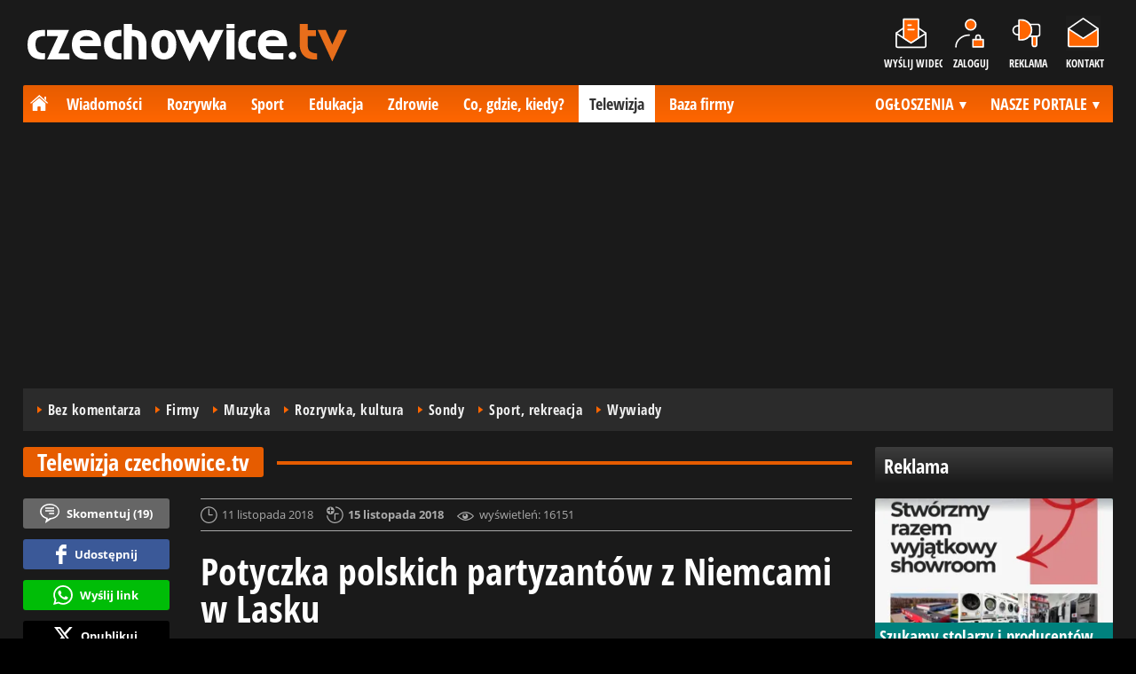

--- FILE ---
content_type: text/html; charset=UTF-8
request_url: https://www.czechowice.tv/25781-zdjecia-wideo-potyczka-polskich-partyzantow-z-niemcami-w-lasku-czechowice-dziedzice
body_size: 9949
content:
<!DOCTYPE html>
<html lang="pl-PL">

<head>
	<link rel="dns-prefetch" href="//connect.facebook.net">
	<link rel="dns-prefetch" href="//img.czecho.pl">
	<link rel="dns-prefetch" href="//galeria.czecho.pl">
	<link rel="dns-prefetch" href="//reklama.pless-intermedia.pl">
	<link rel="dns-prefetch" href="//s1.pless-intermedia.pl">
	<link rel="dns-prefetch" href="//pagead2.googlesyndication.com">
	<link rel="dns-prefetch" href="//google-analytics.com">
	<link rel="dns-prefetch" href="//komentarze.czecho.pl">
	<link rel="dns-prefetch" href="//cmp.optad360.io">
	<link rel="dns-prefetch" href="//get.optad360.io">
	<link rel="preload" href="/public/fonts/OpenSans-Bold.woff2" crossorigin="anonymous" as="font" type="font/woff2">
	<link rel="preload" href="/public/fonts/OpenSans-Regular.woff2" crossorigin="anonymous" as="font" type="font/woff2">
	<link rel="preload" href="/public/fonts/OpenSansCondensed-Bold.woff2" crossorigin="anonymous" as="font" type="font/woff2">
	<link rel="preload" as="style" href="/public/style-1.2.87.css">
	<link rel="preload" as="script" href="/public/scripts-1.0.50.js">
	<meta http-equiv="Content-Type" content="text/html; charset=utf-8" />
	<meta name="viewport" content="width=device-width,initial-scale=1">
			<!-- Google tag (gtag.js) -->
		<script async src="https://www.googletagmanager.com/gtag/js?id=G-9R5EVRKRV5"></script>
		<script>
			window.dataLayer = window.dataLayer || [];

			function gtag() {
				dataLayer.push(arguments);
			}
			gtag('js', new Date());

			gtag('config', 'G-9R5EVRKRV5');
		</script>
		<meta name="facebook-domain-verification" content="zh070xc09fbadd5sq1nheizvkn6u2m" />
		<title>czechowice.tv: [ZDJĘCIA, WIDEO] Potyczka polskich partyzantów z Niemcami w Lasku - Czechowice-Dziedzice</title>
<meta property="og:type" content="article">
<meta property="og:title" content="ZDJĘCIA, WIDEO: Potyczka polskich partyzantów z Niemcami w Lasku">
<meta name="twitter:title" content="ZDJĘCIA, WIDEO: Potyczka polskich partyzantów z Niemcami w Lasku">
<meta name="description" content="W sobotę o godzinie 13.00 w parku miejskim Lasek w Czechowicach-Dziedzicach kilkudziesięciu rekonstruktorów przedstawiło inscenizację potyczki polskich partyzantów z Niemcami z okresu II wojny światowej.">
<meta property="og:description" content="W sobotę o godzinie 13.00 w parku miejskim Lasek w Czechowicach-Dziedzicach kilkudziesięciu rekonstruktorów przedstawiło inscenizację potyczki polskich partyzantów z Niemcami z okresu II wojny światowej.">
<meta name="twitter:description" content="W sobotę o godzinie 13.00 w parku miejskim Lasek w Czechowicach-Dziedzicach kilkudziesięciu rekonstruktorów przedstawiło inscenizację potyczki polskich partyzantów z Niemcami z okresu II wojny światowej.">
<meta name="keywords" content="[ZDJĘCIA, WIDEO] Potyczka polskich partyzantów z Niemcami w Lasku, wojsko, Historia, Historia, Historia, Czechowice-Dziedzice">
<meta property="og:url" content="https://www.czechowice.tv/25781-zdjecia-wideo-potyczka-polskich-partyzantow-z-niemcami-w-lasku-czechowice-dziedzice">
<meta name="thumbnailUrl" content="https://galeria.czecho.pl/ib/7e41fcd0a0a255ca2d6feecca1d668a5/z7/2018/2018-11-11-1/slides/potyczka_polskich_partyzantow_z_niemcami_w_lasku_10_11_2018_1ae2.jpg">
<meta property="og:image" content="https://galeria.czecho.pl/2018/2018-11-11-1/slides/potyczka_polskich_partyzantow_z_niemcami_w_lasku_10_11_2018_1ae2.jpg">
<meta name="twitter:image" content="https://galeria.czecho.pl/2018/2018-11-11-1/slides/potyczka_polskich_partyzantow_z_niemcami_w_lasku_10_11_2018_1ae2.jpg">
<meta property="og:image:alt" content="Potyczka polskich partyzantów z Niemcami w Lasku - 10.11.2018">
<meta property="article:publisher" content="https://www.facebook.com/czechowice.tv/">
<meta name="pubdate" content="2018-11-11T08:30:00+01:00">
<meta property="article:published_time" content="2018-11-11T08:30:00+01:00">
<meta name="lastmod" content="2018-11-15T11:32:00+01:00">
<meta property="article:modified_time" content="2018-11-15T11:32:00+01:00">
<meta name="author" content="ab / czecho.pl">
<meta property="article:tag" content="wojsko">
<meta property="article:tag" content="Historia">
<meta property="article:tag" content="Historia">
<meta property="article:tag" content="Historia">
<meta property="article:tag" content="Czechowice-Dziedzice">
<meta property="og:site_name" content="www.czechowice.tv">
<meta name="language" content="pl_PL">
<meta property="og:locale"  content="pl_PL">
<meta property="fb:pages" content="608468309193040">
<meta property="fb:app_id" content="1399150406972124">
<link rel="canonical" href="https://www.czechowice.tv/25781-zdjecia-wideo-potyczka-polskich-partyzantow-z-niemcami-w-lasku-czechowice-dziedzice">
<meta name="twitter:card" content="summary_large_image">
<meta name="twitter:site" content="@czecho_pl">
<meta name="robots" content="index,follow,all,max-snippet:-1,max-image-preview:large">	<link rel="icon" type="image/png" href="/public/img/favicons/favicon-96x96.png" sizes="96x96" />
	<link rel="icon" type="image/svg+xml" href="/public/img/favicons/favicon.svg" />
	<link rel="shortcut icon" href="/public/img/favicons/favicon.ico" />
	<link rel="apple-touch-icon" sizes="180x180" href="/public/img/favicons/apple-touch-icon.png" />
	<meta name="apple-mobile-web-app-title" content="czecho.pl" />
	<link rel="manifest" href="/public/img/favicons/site.webmanifest" />
	<link rel="stylesheet" type="text/css" href="/public/style-1.2.87.css">	
			<link rel="stylesheet" media="print" type="text/css" href="/public/artykul_print.css">
		<script src="/public/scripts-1.0.50.js"></script>
	<link rel="alternate" type="application/rss+xml" title="Czecho.pl (RSS 2.0)" href="https://www.czecho.pl/rss.xml" />
		<script>
					const theme = 'black';
			</script>
	<script async src="https://fundingchoicesmessages.google.com/i/pub-7973022587511598?ers=1"></script><script>(function() {function signalGooglefcPresent() {if (!window.frames['googlefcPresent']) {if (document.body) {const iframe = document.createElement('iframe'); iframe.style = 'width: 0; height: 0; border: none; z-index: -1000; left: -1000px; top: -1000px;'; iframe.style.display = 'none'; iframe.name = 'googlefcPresent'; document.body.appendChild(iframe);} else {setTimeout(signalGooglefcPresent, 0);}}}signalGooglefcPresent();})();</script>
	<meta name="publication-media-verification" content="a06992df4ff640d0b006bed82adade14">
</head>
<body>
	<script>
		document.body.classList.add(theme);
	</script>
	<div class="page">
							   <header class="top" style="position:relative;">
			   	<div class="logo-nav">
			   					   			<div id="logo">
			   				<a class="d2" href="https://www.czechowice.tv" title="czechowice.tv">
			   					czechowice.tv - czechowicka telewizja internetowa
								<img src="/public/img/czechowice_tv_black.svg" width="360" height="42" alt="czechowice.tv - czechowicka telewizja internetowa"/>
			   				</a>			   				
						</div>
			   					   		<nav id="iconsMenu">
			   			<ul>
			   							   					<li class="icon1" style="width:66px;">
			   						<a href="/wyslijwideo" rel="nofollow">Wyślij wideo</a>
			   					</li>
			   							   							   					<li class="icon2">
			   						<a href="//www.czecho.pl/zaloguj" rel="nofollow">Zaloguj</a>
			   					</li>
			   							   				<li class="icon3">
			   					<a href="https://www.czecho.pl/reklama">Reklama</a>
			   				</li>
			   				<li class="icon4">
			   					<a href="https://www.czecho.pl/kontakt">Kontakt</a>
			   				</li>
			   			</ul>
			   		</nav>
			   	</div>
			   	 <div class="menu-position-holder"> <div class="menu-mobile-layer"> <div class="menu-wrapper"> <div class="menu-belka"> <nav id="mainMenu"> <a href="#" class="menu-mobile-btn">Menu</a> <ul class="menu-mobile-submenu"> <li menu-id="glowna" class="menu-item-link"><a href="https://www.czecho.pl" class="home"><span>Strona główna</span></a></li><li menu-id="wiadomosci" class="menu-item-link with-submenu"><a href="https://www.czecho.pl/wiadomosci">Wiadomości</a><div class="menu-tematy-mobile tematy-1"><ul><li id="t1"><a href="https://www.czecho.pl/wiadomosci/temat/1-biznes">Biznes</a></li><li id="t4"><a href="https://www.czecho.pl/wiadomosci/temat/4-ekologia">Ekologia</a></li><li id="t5"><a href="https://www.czecho.pl/wiadomosci/temat/5-historia">Historia</a></li><li id="t6"><a href="https://www.czecho.pl/wiadomosci/temat/6-inwestycje">Inwestycje</a></li><li id="t7"><a href="https://www.czecho.pl/wiadomosci/temat/7-komunikacja">Komunikacja</a></li><li id="t113"><a href="https://www.czecho.pl/wiadomosci/temat/113-lifestyle">Lifestyle</a></li><li id="t8"><a href="https://www.czecho.pl/wiadomosci/temat/8-ludzie">Ludzie</a></li><li id="t11"><a href="https://www.czecho.pl/wiadomosci/temat/11-na-sygnale">Na sygnale</a></li><li id="t12"><a href="https://www.czecho.pl/wiadomosci/temat/12-polityka">Polityka</a></li><li id="t13"><a href="https://www.czecho.pl/wiadomosci/temat/13-polityka-spoleczna">Polityka społeczna</a></li><li id="t60"><a href="https://www.czecho.pl/wiadomosci/temat/60-sponsorowane">Sponsorowane</a></li><li id="t17"><a href="https://www.czecho.pl/wiadomosci/temat/17-turystyka">Turystyka</a></li></ul></div></li> <li menu-id="rozrywka" class="menu-item-link with-submenu"><a href="https://www.czecho.pl/rozrywka">Rozrywka</a><div class="menu-tematy-mobile tematy-2"><ul><li id="t23"><a href="https://www.czecho.pl/rozrywka/temat/23-artysci">Artyści</a></li><li id="t75"><a href="https://www.czecho.pl/rozrywka/temat/75-dla-dzieci">Dla dzieci</a></li><li id="t109"><a href="https://www.czecho.pl/rozrywka/temat/109-dla-seniorow">Dla seniorów</a></li><li id="t18"><a href="https://www.czecho.pl/rozrywka/temat/18-imprezy">Imprezy</a></li><li id="t19"><a href="https://www.czecho.pl/rozrywka/temat/19-kabarety">Kabarety</a></li><li id="t20"><a href="https://www.czecho.pl/rozrywka/temat/20-kina">Kina</a></li><li id="t21"><a href="https://www.czecho.pl/rozrywka/temat/21-koncerty">Koncerty</a></li><li id="t64"><a href="https://www.czecho.pl/rozrywka/temat/64-konkursy">Konkursy</a></li><li id="t24"><a href="https://www.czecho.pl/rozrywka/temat/24-podroze">Podróże</a></li><li id="t25"><a href="https://www.czecho.pl/rozrywka/temat/25-restauracje">Restauracje</a></li><li id="t26"><a href="https://www.czecho.pl/rozrywka/temat/26-spektakle">Spektakle</a></li><li id="t27"><a href="https://www.czecho.pl/rozrywka/temat/27-warsztaty">Warsztaty</a></li><li id="t79"><a href="https://www.czecho.pl/rozrywka/temat/79-wyklady">Wykłady</a></li><li id="t28"><a href="https://www.czecho.pl/rozrywka/temat/28-wystawy">Wystawy</a></li><li id="t68"><a href="https://www.czecho.pl/rozrywka/temat/68-zabawy-festyny">Zabawy, festyny</a></li></ul></div></li> <li menu-id="sport" class="menu-item-link with-submenu"><a href="https://www.czecho.pl/sport">Sport</a><div class="menu-tematy-mobile tematy-3"><ul><li id="t107"><a href="https://www.czecho.pl/sport/temat/107-fitness">Fitness</a></li><li id="t66"><a href="https://www.czecho.pl/sport/temat/66-lekkoatletyka">Lekkoatletyka</a></li><li id="t115"><a href="https://www.czecho.pl/sport/temat/115-nordic-walking">Nordic walking</a></li><li id="t31"><a href="https://www.czecho.pl/sport/temat/31-pilka-nozna">Piłka nożna</a></li><li id="t33"><a href="https://www.czecho.pl/sport/temat/33-siatkowka">Siatkówka</a></li><li id="t34"><a href="https://www.czecho.pl/sport/temat/34-sporty-walki">Sporty walki</a></li><li id="t35"><a href="https://www.czecho.pl/sport/temat/35-sporty-wodne">Sporty wodne</a></li><li id="t114"><a href="https://www.czecho.pl/sport/temat/114-strzelectwo">Strzelectwo</a></li><li id="t110"><a href="https://www.czecho.pl/sport/temat/110-taniec">Taniec</a></li></ul></div></li> <li menu-id="edukacja" class="menu-item-link menu-wiecej-item with-submenu"><a href="https://www.czecho.pl/edukacja">Edukacja</a><div class="menu-tematy-mobile tematy-7"><ul><li id="t84"><a href="https://www.czecho.pl/edukacja/temat/84-zlobek">Żłobek</a></li><li id="t85"><a href="https://www.czecho.pl/edukacja/temat/85-przedszkole">Przedszkole</a></li><li id="t86"><a href="https://www.czecho.pl/edukacja/temat/86-podstawowka">Podstawówka</a></li><li id="t87"><a href="https://www.czecho.pl/edukacja/temat/87-gimnazjum">Gimnazjum</a></li><li id="t88"><a href="https://www.czecho.pl/edukacja/temat/88-srednia">Średnia</a></li><li id="t89"><a href="https://www.czecho.pl/edukacja/temat/89-studia">Studia</a></li><li id="t90"><a href="https://www.czecho.pl/edukacja/temat/90-dla-doroslych">Dla dorosłych</a></li><li id="t91"><a href="https://www.czecho.pl/edukacja/temat/91-dla-nauczycieli">Dla nauczycieli</a></li></ul></div></li> <li menu-id="zdrowie" class="menu-item-link menu-wiecej-item with-submenu"><a href="https://www.czecho.pl/zdrowie">Zdrowie</a></li> <li menu-id="cgk" class="menu-item-link menu-wiecej-item"><a href="https://www.czecho.pl/cgk">Co, gdzie, kiedy?</a></li> <li menu-id="wideo" class="menu-item-link menu-wiecej-item with-submenu"><a href="https://www.czechowice.tv/">Telewizja</a><div class="menu-tematy-mobile tematy-4"><ul><li id="t36"><a href="https://www.czechowice.tv/temat/36-bez-komentarza">Bez komentarza</a></li><li id="t112"><a href="https://www.czechowice.tv/temat/112-firmy">Firmy</a></li><li id="t46"><a href="https://www.czechowice.tv/temat/46-muzyka">Muzyka</a></li><li id="t38"><a href="https://www.czechowice.tv/temat/38-rozrywka-kultura">Rozrywka, kultura</a></li><li id="t63"><a href="https://www.czechowice.tv/temat/63-sondy">Sondy</a></li><li id="t45"><a href="https://www.czechowice.tv/temat/45-sport-rekreacja">Sport, rekreacja</a></li><li id="t49"><a href="https://www.czechowice.tv/temat/49-wywiady">Wywiady</a></li></ul></div></li> <li menu-id="firmy" class="menu-item-link menu-wiecej-item"><a href="https://www.czechowice.biz/">Baza firmy</a></li> <li menu-id="najnowsze" class="menu-item-link mobile-only"><a href="https://www.czecho.pl/najnowsze">Najnowsze</a></li> <li menu-id="goracetematy" class="menu-item-link mobile-only"><a href="https://www.czecho.pl/goracetematy">Gorące tematy</a><div class="menu-tematy-mobile menu-lata-mobile desktop-only"><ul><li id="r2025"><a href="https://www.czecho.pl/goracetematy/rok/2025">2025</a></li><li id="r2024"><a href="https://www.czecho.pl/goracetematy/rok/2024">2024</a></li><li id="r2023"><a href="https://www.czecho.pl/goracetematy/rok/2023">2023</a></li><li id="r2022"><a href="https://www.czecho.pl/goracetematy/rok/2022">2022</a></li><li id="r2021"><a href="https://www.czecho.pl/goracetematy/rok/2021">2021</a></li><li id="r2020"><a href="https://www.czecho.pl/goracetematy/rok/2020">2020</a></li><li id="r2019"><a href="https://www.czecho.pl/goracetematy/rok/2019">2019</a></li><li id="r2018"><a href="https://www.czecho.pl/goracetematy/rok/2018">2018</a></li><li id="r2017"><a href="https://www.czecho.pl/goracetematy/rok/2017">2017</a></li><li id="r2016"><a href="https://www.czecho.pl/goracetematy/rok/2016">2016</a></li><li id="r2015"><a href="https://www.czecho.pl/goracetematy/rok/2015">2015</a></li><li id="r2014"><a href="https://www.czecho.pl/goracetematy/rok/2014">2014</a></li><li id="r2013"><a href="https://www.czecho.pl/goracetematy/rok/2013">2013</a></li><li id="r2012"><a href="https://www.czecho.pl/goracetematy/rok/2012">2012</a></li><li id="r2011"><a href="https://www.czecho.pl/goracetematy/rok/2011">2011</a></li></ul></div></li> <li menu-id="najpopularniejsze" class="menu-item-link mobile-only"><a href="https://www.czecho.pl/najpopularniejsze">Najpopularniejsze</a><div class="menu-tematy-mobile menu-czas-mobile desktop-only"><ul><li id="c1"><a href="https://www.czecho.pl/najpopularniejsze/czas/1">7 dni</a></li><li id="c2"><a href="https://www.czecho.pl/najpopularniejsze/czas/2">30 dni</a></li><li id="c3"><a href="https://www.czecho.pl/najpopularniejsze/czas/3">3 miesiące</a></li><li id="c4"><a href="https://www.czecho.pl/najpopularniejsze/czas/4">6 miesięcy</a></li><li id="c5"><a href="https://www.czecho.pl/najpopularniejsze/czas/5">1 rok</a></li><li id="c6"><a href="https://www.czecho.pl/najpopularniejsze/czas/6">2 lata</a></li><li id="c7"><a href="https://www.czecho.pl/najpopularniejsze/czas/7">5 lat</a></li><li id="c8"><a href="https://www.czecho.pl/najpopularniejsze/czas/8">10 lat</a></li><li id="c9"><a href="https://www.czecho.pl/najpopularniejsze/czas/9">15 lat</a></li><li id="c14"><a href="https://www.czecho.pl/najpopularniejsze/czas/14">20 lat</a></li></ul></div></li> <li menu-id="reklama" class="menu-item-link mobile-only"><a href="https://www.czecho.pl/reklama">Reklama</a></li> <li menu-id="kontakt" class="menu-item-link mobile-only"><a href="https://www.czecho.pl/kontakt">Kontakt</a></li> </ul> <div id="menuWiecej" class="menu-item-with-submenu"> <a href="#" class="triangle down">Więcej</a> <ul> <li menu-id="edukacja"><a href="https://www.czecho.pl/edukacja">Edukacja</a></li> <li menu-id="zdrowie"><a href="https://www.czecho.pl/zdrowie">Zdrowie</a></li> <li menu-id="cgk"><a href="https://www.czecho.pl/cgk">Co, gdzie, kiedy?</a></li> <li menu-id="wideo"><a href="https://www.czechowice.tv/">Telewizja</a></li> <li menu-id="firmy"><a href="http://www.czechowice.biz/">Baza firm</a></li> </ul> </div> <div id="menuPortale" class="menu-item-with-submenu"> <a href="#" class="triangle down">NASZE PORTALE</a> <ul><li><a href="https://www.beskidy.cafe">beskidy.cafe</a></li><li><a href="https://www.bielskiedrogi.pl">bielskiedrogi.pl</a></li><li><a href="https://www.bielsko.info">bielsko.info</a></li><li><a href="https://www.brenna.info">brenna.info</a></li> <li><a href="https://www.cieszyn.news">cieszyn.news</a></li><li><a href="https://www.czecho.pl">czecho.pl</a></li> <li><a href="https://www.pless.pl">pless.pl</a></li> <li><a href="https://www.tychy.info">tychy.info</a></li> </ul> </div> <div id="menuOgloszenia" class="menu-item-with-submenu"> <a href="https:https://www.czecho.pl/ogloszenia/" class="triangle down">OGŁOSZENIA</a> <ul><li><a href="https://www.djfranek.pl/">Co,&nbsp;gdzie,&nbsp;kiedy?</a></li> <li><a href="https://wujekfranek.pl/">Drobne</a></li> <li><a href="https://turboportal.pl/">Motoryzacja</a></li> <li><a href="https://mojelokum.pl">Nieruchomości</a></li> <li><a href="https://mojapraca.pl">Praca</a></li> <li><a href="http://zloteobraczki.pl">Wesele</a></li> </ul> </div> </nav> </div> </div> </div> </div> <div class="menu-tematy-desktop"></div>			   		<script>
			   			$('#mainMenu [menu-id="wideo"] > a').addClass('active');
			   			if ($('#mainMenu [menu-id="wideo"]').has('.menu-tematy-mobile ul')) {
			   				$('.menu-tematy-desktop').html($('#mainMenu [menu-id="wideo"] .menu-tematy-mobile ul').clone());
			   			}
			   		</script>
			   				   	
			   </header><section class="sidebar">
    <header class="belka-gray" style="margin-bottom:1rem;"><a href="https://www.czecho.pl/reklama">
            <h2>Reklama</h2>
        </a></header>
    <div class="artykul-sponsorowany" style="margin-bottom:1.5rem;">
        <article class="zajawka zajawka-reklama"><figure><a href="/wiadomosci/48956-szukamy-stolarzy-i-producentow-mebli-pokaz-swoje-projekty-w-showroomie-agd-i-rtv-pszczyna" class="thumb"><img loading="lazy" src="https://galeria.czecho.pl/ib/250d9c9ad77e5c5381a3db84a794cdb2/z7/0/585/1080/1148/2026/2026-01-21/slides/smart_solution_29d5.png" alt="" width="300" height="156"></a></figure><header><h3><a href="/wiadomosci/48956-szukamy-stolarzy-i-producentow-mebli-pokaz-swoje-projekty-w-showroomie-agd-i-rtv-pszczyna">Szukamy stolarzy i producentów mebli - pokaż swoje projekty w showroomie AGD i RTV</a></h3></header></article>    </div>
    <div class="skyscraper-start">
        <div class="skyscraper-lock">
            <div class="reklama-mod">
                <div class="blok-r blok-billboard" data-ads-id="aa4bf1d5ad2d4a0c47dd89539b6a6ccc"><div class="resizable-outer resizable1300x300 reklama-display-desktop"><div class="resizable-inner"><iframe src="https://s1.pless-intermedia.pl/public/slajdy/html/4601_1748640953.html#https://www.czecho.pl/a.php?k=aa4bf1d5ad2d4a0c47dd89539b6a6ccc|1" style="width:100%;height:100%;" scrolling="no" loading="lazy"></iframe></div></div><div class="resizable-outer resizable400x400 reklama-display-mobile"><div class="resizable-inner"><iframe src="https://s1.pless-intermedia.pl/public/slajdy/html/4600_1748640774.html#https://www.czecho.pl/a.php?k=aa4bf1d5ad2d4a0c47dd89539b6a6ccc|1" style="width:100%;height:100%;" scrolling="no" loading="lazy"></iframe></div></div></div>                <div class="wrapper-row blok-r blok-link-rotacyjny" data-ads-id="2972dc331ef0a0158895ee43f736d4dd">
<a href="https://www.czecho.pl/a.php?k=2972dc331ef0a0158895ee43f736d4dd&e=52zZyd3SlKi23WiOrI5k7LPgwPhpHTOWOfUP06jFviM%3D" target="_blank">
	<figure><img width="120" height="90" src="https://s1.pless-intermedia.pl/public/banner/594/b87ede22142cac55ed71de58beb207de.gif" alt="praca,bielsko,czechowice,pszczyna,tychy" loading="lazy"/></figure>
	<header>		
	<h4>PRACA - lokalne ogłoszenia - mojapraca.pl</h4>		
	Tychy | Pszczyna | Czechowice | Bielsko | Cieszyn
	</header>
</a>	
	</div>            </div>
        </div>
    </div>
    <script>
        function s12() {
            const scrollHeight = $(window).scrollTop() + 52;
            const assideOffsetTop = $('.skyscraper-start').offset().top;
            const skyscraperHeight = $('.skyscraper-lock').height();
            const footerOffsetTop = $('.page>footer').offset().top - 15;
            if ($('.skyscraper-start').is(':visible') && $(window).height() > skyscraperHeight && footerOffsetTop - assideOffsetTop > skyscraperHeight + 40) {
                $('.skyscraper-lock').css({
                    'width': $('.skyscraper-start').width()
                });
                if (footerOffsetTop - scrollHeight < skyscraperHeight) {
                    $('.skyscraper-lock').removeClass('skyscraper-stay-on-top').css({
                        position: 'absolute',
                        top: (footerOffsetTop - assideOffsetTop - skyscraperHeight) + 'px'
                    });
                } else {
                    $('.skyscraper-lock').css({
                        position: '',
                        top: ''
                    });
                    if (scrollHeight > assideOffsetTop) {
                        $('.skyscraper-lock').addClass('skyscraper-stay-on-top');
                    } else {
                        $('.skyscraper-lock').removeClass('skyscraper-stay-on-top');
                    }
                }
            } else {
                $('.skyscraper-lock').removeClass('skyscraper-stay-on-top').css({
                    position: '',
                    top: '',
                    'width': ''
                });
            }
        }
        $(document).ready(function() {
            $(window).resize(s12);
            $(window).scroll(s12);
            s12();
                            if ($('.blok-skyscraper-pod-leadem').length) {
                    var wiezowiec_move_uder_lead_status = 1;

                    function wiezowiec_move_uder_lead() {
                        if ($(document).width() > 1010 && wiezowiec_move_uder_lead_status == 2) {
                            $('.skyscraper-lock').prepend($('.blok-skyscraper-pod-leadem .reklama-mod'));
                            $('.blok-skyscraper-pod-leadem').hide();
                            wiezowiec_move_uder_lead_status = 1;
                        } else if ($(document).width() <= 1010 && wiezowiec_move_uder_lead_status == 1) {
                            $('.blok-skyscraper-pod-leadem').html($('.skyscraper-lock .reklama-mod'));
                            $('.blok-skyscraper-pod-leadem').show();
                            wiezowiec_move_uder_lead_status = 2;
                        }
                    }
                    wiezowiec_move_uder_lead();
                    $(window).resize(function() {
                        wiezowiec_move_uder_lead(false);
                    });
                }
                    });
    </script>
</section><main>
	<header class="pasek-red">
		<h2><a href="https://www.czechowice.tv">Telewizja czechowice.tv</a></h2>
	</header>
	<section class="wrapper">
											<div class="blok-artykul blok-artykul-z-akcjami">
						<div class="artykul-akcje artykul-akcje-desktop sticky"><ul><li><a href="#komentarze" class="comment"><span>Skomentuj (</span>19<span>)</span></a></li><li><a class="facebook fb-share-button-static" href="javascript:void(0)" data-href="https://www.czecho.pl/wiadomosci/25781-zdjecia-wideo-potyczka-polskich-partyzantow-z-niemcami-w-lasku-czechowice-dziedzice" ><span>Udostępnij</span></a></li><li><a class="whatsapp" href="https://wa.me/?text=%5BZDJ%C4%98CIA%2C+WIDEO%5D+Potyczka+polskich+partyzant%C3%B3w+z+Niemcami+w+Lasku%0Ahttps%3A%2F%2Fwww.czecho.pl%2Fwiadomosci%2F25781-zdjecia-wideo-potyczka-polskich-partyzantow-z-niemcami-w-lasku-czechowice-dziedzice" target="_blank" rel="noreferrer"><span>Wyślij link</span></a></li><li><a class="x" href="https://twitter.com/intent/tweet?text=%5BZDJ%C4%98CIA%2C+WIDEO%5D+Potyczka+polskich+partyzant%C3%B3w+z+Niemcami+w+Lasku%0Ahttps%3A%2F%2Fwww.czecho.pl%2Fwiadomosci%2F25781-zdjecia-wideo-potyczka-polskich-partyzantow-z-niemcami-w-lasku-czechowice-dziedzice" target="_blank" rel="noreferrer"><span>Opublikuj</span></a></li><li><a class="print" href="javascript:window.print();" ><span>Wydrukuj</span></a></li><li id="a25781" class="vote-off"><a href="javascript:void(0);" class="vote-up">52</a><a href="javascript:void(0);" class="vote-down">10</a></li></ul></div>		<script>
		$(document).ready(function(){
			function stick_artykul_akcje(){
				let elems = document.querySelector("div.artykul-akcje.sticky ul");
				if(elems.offsetHeight<window.innerHeight){
					let elemh = document.querySelector("div.artykul-akcje.sticky");
					let recth = elemh.getBoundingClientRect();
					let rects = elems.getBoundingClientRect();
					if(recth.bottom<$(elems).height()+56) elems.className='stic-bottom';
					else if(recth.top-56<0) elems.className='stic';
					else elems.className='';
				}
			}
			$(window).resize(stick_artykul_akcje);
			$(window).scroll(stick_artykul_akcje);
			stick_artykul_akcje();
		})
	</script><article class="artykul">
		<div class="artykul-opcje"><ul><li class="ico-date-gray" title="Data dodania">11 listopada 2018</li><li class="ico-date-add-gray s" title="Data aktualizacji">15 listopada 2018</li><li class="ico-seen-gray" title="Wyświetleń"><ins class="hide-mobile-479">wyświetleń: </ins>16151</li></ul></div>	<header>
		<h1>Potyczka polskich partyzantów z Niemcami w Lasku</h1>
				<p>W sobotę o godzinie 13.00 w parku miejskim Lasek w Czechowicach-Dziedzicach kilkudziesięciu rekonstruktorów przedstawiło inscenizację potyczki polskich partyzantów z Niemcami z okresu II wojny światowej.</p>
	</header>
	<div class="artykul-akcje artykul-akcje-mobile"><ul><li><a href="#komentarze" class="comment"><span>Skomentuj (</span>19<span>)</span></a></li><li><a class="facebook fb-share-button-static" href="javascript:void(0)" data-href="https://www.czecho.pl/wiadomosci/25781-zdjecia-wideo-potyczka-polskich-partyzantow-z-niemcami-w-lasku-czechowice-dziedzice" ><span>Udostępnij</span></a></li><li><a class="whatsapp" href="https://wa.me/?text=%5BZDJ%C4%98CIA%2C+WIDEO%5D+Potyczka+polskich+partyzant%C3%B3w+z+Niemcami+w+Lasku%0Ahttps%3A%2F%2Fwww.czecho.pl%2Fwiadomosci%2F25781-zdjecia-wideo-potyczka-polskich-partyzantow-z-niemcami-w-lasku-czechowice-dziedzice" target="_blank" rel="noreferrer"><span>Wyślij link</span></a></li><li><a class="x" href="https://twitter.com/intent/tweet?text=%5BZDJ%C4%98CIA%2C+WIDEO%5D+Potyczka+polskich+partyzant%C3%B3w+z+Niemcami+w+Lasku%0Ahttps%3A%2F%2Fwww.czecho.pl%2Fwiadomosci%2F25781-zdjecia-wideo-potyczka-polskich-partyzantow-z-niemcami-w-lasku-czechowice-dziedzice" target="_blank" rel="noreferrer"><span>Opublikuj</span></a></li><li><a class="print" href="javascript:window.print();" ><span>Wydrukuj</span></a></li><li id="a25781" class="vote-off"><a href="javascript:void(0);" class="vote-up">52</a><a href="javascript:void(0);" class="vote-down">10</a></li></ul></div>	<div class="artykul-tresc">
		<figure class="videoWrapper"><iframe title="YouTube video player" src="https://www.youtube.com/embed/2q2MCVdS3sQ" frameborder="0" allow="accelerometer; autoplay; clipboard-write; encrypted-media; gyroscope; picture-in-picture; web-share" allowfullscreen loading="lazy"></iframe></figure><br /><br />
		<figure class="galeriaWrapper"><figcaption><span class="caption">Potyczka polskich partyzantów z Niemcami w Lasku - 10.11.2018</span> &middot; <em>fot. <span>czecho.pl</span></em></figcaption><div style="position:relative;"><a href="/galeria/3316/25781/" title="Potyczka polskich partyzantów z Niemcami w Lasku - 10.11.2018" autor="czecho.pl"><img loading="lazy" class="zdjecie-w-tresci" width="770" height="450" src="https://galeria.czecho.pl/ib/766c3dd9e863999b35612cc1be6bd27f/z9/2018/2018-11-11-1/slides/potyczka_polskich_partyzantow_z_niemcami_w_lasku_10_11_2018_1ae2.jpg" alt="Potyczka polskich partyzantów z Niemcami w Lasku - 10.11.2018"/><span class="ico_lupa"></span></a></div><footer><ul><li><a href="/galeria/3316/25781/?p=70993"><img width="90" height="90" src="https://galeria.czecho.pl/2018/2018-11-11-1/thumbs/potyczka_polskich_partyzantow_z_niemcami_w_lasku_10_11_2018_0335.jpg" alt="Potyczka polskich partyzantów z Niemcami w Lasku - 10.11.2018"/></a></li><li><a href="/galeria/3316/25781/?p=70994"><img width="90" height="90" src="https://galeria.czecho.pl/2018/2018-11-11-1/thumbs/potyczka_polskich_partyzantow_z_niemcami_w_lasku_10_11_2018_cf02.jpg" alt="Potyczka polskich partyzantów z Niemcami w Lasku - 10.11.2018"/></a></li><li><a href="/galeria/3316/25781/?p=70995"><img width="90" height="90" src="https://galeria.czecho.pl/2018/2018-11-11-1/thumbs/potyczka_polskich_partyzantow_z_niemcami_w_lasku_10_11_2018_2f1f.jpg" alt="Potyczka polskich partyzantów z Niemcami w Lasku - 10.11.2018"/></a></li><li><a href="/galeria/3316/25781/?p=70996"><img width="90" height="90" src="https://galeria.czecho.pl/2018/2018-11-11-1/thumbs/potyczka_polskich_partyzantow_z_niemcami_w_lasku_10_11_2018_6968.jpg" alt="Potyczka polskich partyzantów z Niemcami w Lasku - 10.11.2018"/></a></li><li><a href="/galeria/3316/25781/?p=70997"><img width="90" height="90" src="https://galeria.czecho.pl/2018/2018-11-11-1/thumbs/potyczka_polskich_partyzantow_z_niemcami_w_lasku_10_11_2018_4f1b.jpg" alt="Potyczka polskich partyzantów z Niemcami w Lasku - 10.11.2018"/></a></li><li><a href="/galeria/3316/25781/?p=70998"><img width="90" height="90" src="https://galeria.czecho.pl/2018/2018-11-11-1/thumbs/potyczka_polskich_partyzantow_z_niemcami_w_lasku_10_11_2018_fcd9.jpg" alt="Potyczka polskich partyzantów z Niemcami w Lasku - 10.11.2018"/></a></li><li class="ile_zostalo"><a href="/galeria/3316/25781/?p=lista">+13 <span> zdjęć</span></a></li></ul></footer></figure><br />
<br />
Głównym organizatorem wydarzenia była Grupa Rekonstrukcji Historycznej "Beskidy". W inscenizacji wzięło udział kilka grup rekonstrukcyjnych ze Śląska. <br />
<br />
Scenariusz rekonstrukcji z 1944 roku nawiązywał do oddziałów Armii Krajowej, które działały na Śląsku Cieszyńskim. Rekonstruktorzy odegrali scenę rozstrzelania przez Niemców polskich cywilów oraz atak polskich partyzantów na konwój z oficerem niemieckim i szturm na posterunek hitlerowców. <br /><br />Wydarzenie obserwowało kilkuset mieszkańców Czechowic-Dziedzic, którzy po zakończeniu widowiska nagrodzili rekonstruktorów  gromkimi brawami.
	</div>
	<footer><p class="autorzy">ab / czecho.pl</p></footer>	<script>
		$(function() {
			$('a[rel="lightbox"]').lightBox();
			PlusMinus.init();
		});
	</script>
</article>						<div class="blok-r-wrapper" data-label="REKLAMA"><script async src="//pagead2.googlesyndication.com/pagead/js/adsbygoogle.js"></script>
<!-- czecho / wideo -->
<ins class="adsbygoogle"
style="display:block"
data-ad-client="ca-pub-7973022587511598"
data-ad-slot="9866672344"
data-ad-format="rectangle"
data-full-width-responsive="false"></ins>
<script>
(adsbygoogle = window.adsbygoogle || []).push({});
</script></div>						
						<!-- tresc newsa -->
												<!--komentarze-->
						<section id="komentarze" class="wrapper-row">
															<header class="belka-gray" style="margin-bottom:0.5rem;">
									<div>
										<h2>Komentarze <ins id="mod_komentarze_ile"></ins></h2>
									</div>
								</header>
								<ul class="sub-menu">
									<li><a href="http://www.klub.czecho.pl/?page=user&subpage=create">Zarejestruj się</a></li>
									<li><a href="http://www.forum.czecho.pl/index.php?page=forum&subpage=regulamin">Regulamin</a></li>
									<li><a href="/polityka-prywatnosci">Polityka&nbsp;prywatności</a></li>
								</ul>
																	<div style="border:2px solid #aaa;padding:10px;font-size:0.813rem;color:#666;margin-bottom:1rem;">
										Zgodnie z Rozporządzeniem Ogólnym o Ochronie Danych Osobowych (RODO) na portalu czecho.pl zaktualizowana została <a href="/polityka-prywatnosci">Polityka Prywatności</a>. Zachęcamy do zapoznania się z dokumentem.
									</div>
																<script type="text/javascript">
									function komentarze_box_load() {
										if ($(window).scrollTop() + $(window).height() + 500 >= $('#komentarze').offset().top) {
											$(window).off('resize', komentarze_box_load);
											$(window).off('scroll', komentarze_box_load);
											$.ajax({
												url: 'https://komentarze.czecho.pl/js/mod_komentarze.js?v=3',
												dataType: "script",
												cache: true,
												success: function() {
													mod_komentarze({
														'ai': 25781,
														'theme': theme
													});
												}
											});
										}
									}
									$(window).resize(komentarze_box_load);
									$(window).scroll(komentarze_box_load);
								</script>
													</section>
						<!--komentarze end-->						
					</div>
					</section>
	<section class="wrapper fb-page-row">
		<header class="pasek-red medium">
			<h2><a href="https://www.facebook.com/czechowice.tv/">Facebook</a></h2>
		</header>
		<div style="margin-bottom:18px;text-align:center;" class="fb-page" data-href="https://www.facebook.com/czechowice.tv/" data-small-header="true" data-width="990" data-adapt-container-width="true" data-hide-cover="false" data-show-facepile="true"></div>
	</section>
</main>
		<footer>
		<section class="wrapper">
		<div class="blok-r" style="margin:0.5rem 0 1.5rem 0;text-align:center;">
			<script async src="https://pagead2.googlesyndication.com/pagead/js/adsbygoogle.js"></script>
			<!-- czecho.pl / billboard nad stopką -->
			<ins class="adsbygoogle"
				style="display:block"
				data-ad-client="ca-pub-7973022587511598"
				data-ad-slot="9500848636"
				data-ad-format="auto"
				data-full-width-responsive="true"></ins>
			<script>
				(adsbygoogle = window.adsbygoogle || []).push({});
			</script>
		</div>
	</section>
			<div class="sub-footer">
		<section class="kol1">
			<header class="pasek-white small">
				<h2>Wydawca</h2>				
			</header>
			<figure class="logo">
				<a href="http://www.pless-intermedia.pl" rel="nofollow"><img src="/public/img/pless_intermedia_white.svg" alt="Logo firmy pless-intermedia" /></a>
			</figure>
			<address>
				Serwis czechowice.tv			
			</address>
			<p> tel. 32 212 88 93</p>
		</section>				
		<section class="kol2">
			<header class="pasek-white small">
				<h2>Obserwuj nas</h2>
			</header>
			<ul class="social-media">
				<li>
					<a href="https://www.facebook.com/czechowice.tv"  rel="nofollow" target="_blank">
						<figure>
							<img src="/public/img/socialmedia/facebook.svg">
						</figure>
						<header>
							<h4>Facebook</h4>
						</header>
					</a>
				</li>
				<li>
					<a href="https://www.youtube.com/user/czechowicetv" rel="nofollow" target="_blank">
						<figure>
							<img src="/public/img/socialmedia/youtube.svg">
						</figure>
						<header>
							<h4>Youtube</h4>
						</header>
					</a>
				</li>
			</ul>
		</section>
		<section class="kol3">
			<header class="pasek-white small">
				<h2>Facebook</h2>
			</header>
			<div class="fb-page" data-href="https://www.facebook.com/czechowice.tv" data-width="500" data-small-header="false" data-adapt-container-width="true" data-hide-cover="false" data-show-facepile="true">Loading...</div>
		</section>
	</div>
	<div class="credits">
    	<span class="alignleft">© 2002-<script> document.write((new Date()).getFullYear())</script> <a href="https://www.pless-intermedia.pl" target="_blank" style="color:inherit;font-weight:700;">pless intermedia</a>. Wszelkie prawa zastrzeżone.</span>
        <span class="alignright"><a href="https://www.czecho.pl/reklama" rel="nofollow">Reklama</a><a href="https://www.czecho.pl/rss.xml" rel="nofollow">RSS</a><a href="https://www.czecho.pl/newsletter" rel="nofollow">Newsletter</a><a href="https://www.czecho.pl/polityka-prywatnosci" rel="nofollow">Polityka&nbsp;prywatności</a><a href="https://www.czecho.pl/kontakt" rel="nofollow">Kontakt</a><a href="#top">Do góry</a></span>
    </div>
</footer>	</div>
	<script>
		function menu_stay_on_top(){
	    	var scrollHeight = $(window).scrollTop();
	        var navOffsetTop=$('.menu-position-holder').offset().top;
	        if(scrollHeight>navOffsetTop){
	        	$('.menu-position-holder').css('height',$('.menu-position-holder').height());
	            $('.menu-wrapper').addClass('menu-stay-on-top');	                       	
	        }else{
	            $('.menu-wrapper').removeClass('menu-stay-on-top');
	            $('.menu-position-holder').css('height','');                        
	        }
	        //Zamknij menu przy skalowaniu
			if(window.matchMedia('(min-width: 721px)').matches){
				$('.menu-item-link.with-submenu > a').removeClass('open');
				$('div.menu-tematy-mobile').hide(); 
				if($('body').hasClass('menu-open')){
					$('body').removeClass('menu-open');
	           	 	$('.menu-mobile-submenu').removeClass('open');
				}				 
	        }	
	    }
		//Menu ogłoszenia
	    $('.menu-item-with-submenu>a').click(function(){
	    	$('.menu-item-with-submenu.open').not(this.parentElement).removeClass('open').children('a').toggleClass('up down');
	    	$(this).toggleClass('up down');
		    $(this).parent().toggleClass('open');	
		    return false;	    	
	    });
	    //Menu mobilne 
	    $('.menu-mobile-btn').click(function(){
	       	$('body').toggleClass('menu-open');
	       	$('.menu-item-with-submenu.open').removeClass('open');
	       	$('.menu-mobile-submenu').toggleClass('open');
	       	return false;
	    });
		$('.menu-item-link.with-submenu > a').click(function(e){
            if(window.matchMedia('(max-width: 720px)').matches){
                if(e.clientX>$(this).width()-50){
                    $(this).toggleClass('open');
                    $(this).parent().find('div.menu-tematy-mobile').slideToggle();
             	    return false;
                }
			}
        });
	    $(window).scroll(menu_stay_on_top);
	    $(window).resize(menu_stay_on_top);	    
	
		$(window).resize();
		$(document).ready(function(){
			$("img.lazy").lazyload().removeClass('lazy');			
		});
	</script> 
		<script>
	(new Promise((resolve, reject) => {
		const pless_ads = [[],window.pless_ads_artykul_id || 0];
		$('[data-ads-id]:visible').each(function() {
			pless_ads[0].push($(this).attr('data-ads-id'));
		});
		(pless_ads[0].length > 0 || pless_ads[1] > 0) ? resolve(pless_ads): reject('PlessAds: No data to send');
	})).then(pless_ads_data => {
		$.ajax({
			url: '//www.czecho.pl/a.php',
			data: {
				'show_stats': 1,
				'kampanie': pless_ads_data[0].join(','),
				'artykul_id': pless_ads_data[1]
			},
			type: 'POST',
			dataType: 'text',
			cache: false,
			timeout: 10000
		});
	}).catch(message => console.log(message));
</script>		<script>
		document.addEventListener('copy', (event) => {
			const pagelink = `\n\nŹródło: ${document.location.protocol}//${document.location.hostname}. Zapoznaj się z pełną treścią artykułu: ${document.location.href}`;
			event.clipboardData.setData('text', document.getSelection() + pagelink);
			event.preventDefault();
		});
	</script>
		
</body>
</html>

--- FILE ---
content_type: text/html; charset=utf-8
request_url: https://www.google.com/recaptcha/api2/aframe
body_size: 265
content:
<!DOCTYPE HTML><html><head><meta http-equiv="content-type" content="text/html; charset=UTF-8"></head><body><script nonce="4r09h3tYpCSIMSoix1PdVQ">/** Anti-fraud and anti-abuse applications only. See google.com/recaptcha */ try{var clients={'sodar':'https://pagead2.googlesyndication.com/pagead/sodar?'};window.addEventListener("message",function(a){try{if(a.source===window.parent){var b=JSON.parse(a.data);var c=clients[b['id']];if(c){var d=document.createElement('img');d.src=c+b['params']+'&rc='+(localStorage.getItem("rc::a")?sessionStorage.getItem("rc::b"):"");window.document.body.appendChild(d);sessionStorage.setItem("rc::e",parseInt(sessionStorage.getItem("rc::e")||0)+1);localStorage.setItem("rc::h",'1769189822051');}}}catch(b){}});window.parent.postMessage("_grecaptcha_ready", "*");}catch(b){}</script></body></html>

--- FILE ---
content_type: image/svg+xml
request_url: https://www.czechowice.tv/public/img/czechowice_tv_black.svg
body_size: 10370
content:
<?xml version="1.0" encoding="UTF-8" standalone="no"?>
<svg
   xmlns:dc="http://purl.org/dc/elements/1.1/"
   xmlns:cc="http://creativecommons.org/ns#"
   xmlns:rdf="http://www.w3.org/1999/02/22-rdf-syntax-ns#"
   xmlns:svg="http://www.w3.org/2000/svg"
   xmlns="http://www.w3.org/2000/svg"
   id="svg8"
   version="1.1"
   viewBox="0 0 2380.001 275.05161"
   height="275.05161mm"
   width="2380.001mm">
  <defs
     id="defs2" />
  <metadata
     id="metadata5">
    <rdf:RDF>
      <cc:Work
         rdf:about="">
        <dc:format>image/svg+xml</dc:format>
        <dc:type
           rdf:resource="http://purl.org/dc/dcmitype/StillImage" />
        <dc:title></dc:title>
      </cc:Work>
    </rdf:RDF>
  </metadata>
  <g
     transform="translate(-197.90225,845.21452)"
     id="layer1">
    <path
       d="m 2355.807,-601.88958 c -0.03,-8.76689 -0.078,-18.72111 -0.1077,-22.12047 l -0.053,-6.18067 -3.4388,0.0267 c -5.2871,0.041 -9.2627,-0.18402 -14.1069,-0.79846 -11.7674,-1.49257 -22.3551,-5.078 -31.9194,-10.80923 -5.6206,-3.36808 -9.4478,-7.21261 -12.7749,-12.83269 -4.2804,-7.23041 -6.9867,-17.08819 -7.9296,-28.88396 -0.3774,-4.72061 -0.362,-3.20367 -0.3944,-38.71383 l -0.031,-33.5915 h 31.033 31.033 v -22.225 -22.225 h -31.0305 -31.0303 v -22.48541 -22.48542 l -24.2358,0.0541 c -13.3298,0.0298 -26.1218,0.0684 -28.4268,0.0858 -2.3051,0.0174 -4.6777,0.034 -5.2724,0.037 l -1.0815,0.005 0.029,78.2955 c 0.021,57.59142 0.054,78.79925 0.1262,80.2005 0.3441,6.7174 0.9003,12.07975 1.8091,17.44133 0.1381,0.81492 0.2839,1.67544 0.3242,1.91228 0.04,0.23684 0.231,1.20839 0.4241,2.159 3.8333,18.86326 11.6381,34.73077 23.6301,48.04105 9.9932,11.09186 22.4038,19.09747 37.7541,24.35381 6.5798,2.25308 14.0908,3.99904 22.1403,5.1466 2.0571,0.29325 3.1652,0.42418 6.858,0.8103 1.757,0.1837 6.4495,0.49104 9.525,0.62383 0.8615,0.0372 7.3343,0.0746 14.3839,0.083 l 12.8176,0.0154 -0.054,-15.9398 z m 113.5975,29.77615 c 1.205,-2.54139 3.8023,-8.02098 4.2922,-9.05529 2.0304,-4.28736 4.191,-8.84648 8.5066,-17.94933 2.7815,-5.8674 5.9051,-12.4587 6.9413,-14.64734 1.0361,-2.18863 3.1128,-6.57013 4.6149,-9.73666 1.5021,-3.16654 2.8925,-6.10024 3.0897,-6.51934 0.1973,-0.4191 1.7314,-3.6576 3.4092,-7.19666 1.6778,-3.53907 5.3264,-11.23527 8.108,-17.10267 2.7817,-5.8674 6.0769,-12.82065 7.3227,-15.45167 1.2458,-2.63101 4.5409,-9.58426 7.3225,-15.45166 2.7815,-5.8674 6.5917,-13.9065 8.467,-17.86467 1.8753,-3.95817 6.8858,-14.53092 11.1345,-23.495 9.1413,-19.28641 13.0941,-27.62733 16.1701,-34.12066 1.2464,-2.63102 4.8849,-10.30817 8.0855,-17.06034 9.9796,-21.05324 11.0611,-23.34284 11.034,-23.35801 -0.024,-0.0132 -35.6074,0.0786 -53.0196,0.13676 l -6.7649,0.0226 -1.3893,2.96333 c -0.7641,1.62983 -1.9349,4.12538 -2.6017,5.54567 -0.667,1.42028 -2.0788,4.43018 -3.1375,6.68866 -1.0588,2.25849 -2.2113,4.71594 -2.5611,5.461 -2.2171,4.72164 -6.7576,14.40242 -8.3195,17.73767 -1.014,2.16535 -2.5952,5.5372 -3.5138,7.493 -0.9185,1.9558 -2.0798,4.4323 -2.5807,5.50333 -0.7619,1.62933 -1.9966,4.26075 -3.8735,8.255 -0.186,0.39582 -1.0527,2.24367 -1.9261,4.10634 -0.8733,1.86266 -2.0169,4.30106 -2.5413,5.41866 -0.5243,1.1176 -1.6587,3.53695 -2.5209,5.37633 -0.8622,1.83939 -1.7382,3.70629 -1.9467,4.14867 -0.2987,0.63371 -3.2743,6.97899 -5.7571,12.27667 -0.1855,0.39581 -0.9276,1.97696 -1.6492,3.51366 -0.7216,1.5367 -2.0262,4.318 -2.8992,6.18067 -2.4508,5.22919 -2.5621,5.461 -2.6228,5.461 -0.031,0 -0.3642,-0.67627 -0.7398,-1.50283 -0.6676,-1.46893 -1.2493,-2.74379 -7.1566,-15.6845 -3.1548,-6.91111 -6.0251,-13.20364 -8.3805,-18.37267 -1.8044,-3.95968 -4.0023,-8.77676 -4.3848,-9.60966 -0.1498,-0.32597 -1.5404,-3.37397 -3.0904,-6.77334 -1.5499,-3.39936 -4.426,-9.70491 -6.3914,-14.01233 -4.1391,-9.07146 -8.0845,-17.72085 -8.9988,-19.72733 -0.3501,-0.76835 -2.0538,-4.50215 -3.7861,-8.29734 -1.7323,-3.79518 -3.6811,-8.06588 -4.3308,-9.49043 l -1.1812,-2.59009 -10.9813,-0.0557 c -6.0397,-0.0306 -19.1537,-0.0753 -29.1423,-0.0992 -9.9885,-0.024 -18.5896,-0.0637 -19.1135,-0.0882 -0.5239,-0.0245 -0.9525,-0.0121 -0.9525,0.0277 0,0.0397 0.091,0.26038 0.2016,0.49028 0.265,0.54961 3.7174,7.86674 4.0722,8.63068 0.1513,0.32597 1.4093,2.99297 2.7955,5.92667 1.3861,2.9337 2.7968,5.92455 3.1347,6.64633 0.3379,0.72179 0.7853,1.67429 0.9944,2.11667 0.209,0.44238 1.6459,3.49038 3.1932,6.77333 1.5472,3.28295 3.4429,7.3025 4.2127,8.93234 0.7698,1.62983 1.5421,3.26813 1.7162,3.64066 0.1743,0.37254 1.1071,2.35374 2.0732,4.40267 0.966,2.04893 2.6806,5.68748 3.8102,8.08567 1.7394,3.6929 2.9031,6.16093 5.2493,11.13366 0.1978,0.4191 0.7987,1.69545 1.3354,2.83633 0.5367,1.14089 1.1743,2.49344 1.417,3.00567 0.2428,0.51223 0.8991,1.90288 1.4587,3.09033 0.5594,1.18745 1.1887,2.52095 1.3982,2.96334 0.2095,0.44238 0.5049,1.07103 0.6564,1.397 0.1515,0.32596 1.2377,2.63101 2.4137,5.12233 1.176,2.49132 2.2813,4.83447 2.4561,5.207 0.3666,0.78091 1.1288,2.39821 5.9252,12.573 1.9208,4.07458 4.2639,9.04663 5.2068,11.049 0.9429,2.00237 2.8291,6.00287 4.1916,8.89 1.3624,2.88713 2.6196,5.55413 2.7936,5.92667 0.1741,0.37253 1.2789,2.71568 2.4551,5.207 1.1762,2.49131 2.3095,4.89161 2.5183,5.334 0.2088,0.44238 0.6562,1.39488 0.9942,2.11666 0.338,0.72179 1.4246,3.02684 2.4147,5.12234 0.9901,2.0955 1.9427,4.1148 2.1169,4.48733 0.4544,0.97171 6.3339,13.44974 7.6398,16.21367 0.605,1.28058 2.3292,4.93818 3.8316,8.128 1.5024,3.18981 3.3609,7.13316 4.1298,8.763 0.769,1.62983 2.512,5.32553 3.8733,8.21266 1.3613,2.88714 2.6462,5.61129 2.8553,6.05367 0.2093,0.44238 0.5235,1.10913 0.6985,1.48167 0.7118,1.51538 1.0953,2.32956 3.409,7.239 11.5654,24.54059 11.1745,23.71474 11.2088,23.68039 0.013,-0.0133 0.4207,-0.86053 0.9055,-1.88277 z"
       style="fill:#e86e1b;fill-opacity:1;stroke:none;stroke-width:0.08466667"
       id="path864" />
    <path
       d="m 1740.4596,-829.00922 0.021,-16.02316 h -29.5912 -29.5912 v 16.04445 16.04445 l 29.5698,-0.0213 29.5698,-0.0213 z m 435.2075,242.42519 c 5.9538,-0.68438 10.9151,-2.78577 15.113,-6.40114 0.9803,-0.84425 2.7154,-2.61514 3.5314,-3.60424 3.9949,-4.84256 5.993,-10.52685 5.993,-17.04898 0,-7.44635 -2.5446,-13.7251 -7.6975,-18.9928 -4.2619,-4.35678 -9.244,-6.80022 -15.5852,-7.64363 -1.5943,-0.21204 -5.8392,-0.25842 -7.5138,-0.0821 -7.3638,0.77545 -13.4906,3.78518 -18.8231,9.24659 -4.1595,4.26007 -6.4371,8.80638 -7.2476,14.46626 -0.1785,1.24688 -0.205,4.90724 -0.044,6.13833 0.6856,5.25555 2.4272,9.37917 5.6639,13.41061 1.0781,1.34294 3.2658,3.52503 4.6111,4.59935 4.1764,3.33517 8.861,5.28076 14.21,5.90165 0.6286,0.073 1.3716,0.14751 1.651,0.16565 1.088,0.0707 5.0421,-0.0296 6.1383,-0.15557 z m -435.1866,-106.85269 v -107.315 h -29.972 -29.972 v 107.315 107.315 h 29.972 29.972 z m 282.9185,-107.28184 c -5.8157,-0.0236 -11.6714,0.20757 -17.0254,0.69091 -12.8039,1.15596 -24.6902,3.89977 -34.8717,8.04965 -16.5305,6.73759 -29.595,17.40633 -39.3351,32.12156 -9.4799,14.32205 -15.0478,31.9143 -16.7215,52.83086 -0.6145,7.67916 -0.6629,17.17098 -0.1266,24.76492 1.4514,20.55297 7.1024,38.28809 16.8884,53.00141 8.8207,13.26195 20.3497,23.49273 34.6273,30.72731 13.3592,6.76912 29.2828,10.84945 47.4137,12.15017 6.4746,0.4645 8.8572,0.5071 26.1968,0.46508 8.0288,-0.0195 25.4311,-0.0356 38.6716,-0.0356 v 0 h 24.0734 v -22.225 -22.225 h -34.7772 c -36.8439,0 -36.2265,0.006 -40.7453,-0.38449 -11.087,-0.95668 -20.2186,-3.23289 -27.8169,-6.93394 -3.8636,-1.8819 -6.8492,-3.78991 -9.8599,-6.30092 -1.336,-1.11431 -3.9162,-3.71361 -5.0394,-5.07719 -5.3635,-6.51121 -8.5929,-14.34399 -9.9018,-24.01766 -0.3304,-2.44181 -0.6362,-6.59987 -0.6371,-8.65735 v -0.52917 h 78.4014 78.4009 v -0.19018 c 8e-4,-0.10477 0.039,-1.84801 0.084,-3.87366 0.1162,-5.19525 -0.055,-12.13715 -0.4284,-17.31417 -1.9912,-27.65354 -10.1916,-49.79347 -24.4455,-65.99804 -2.5132,-2.85723 -6.5066,-6.66731 -9.6454,-9.20305 -15.2238,-12.29876 -35.191,-19.376 -60.14,-21.31706 -4.2209,-0.32837 -8.7199,-0.50096 -13.2431,-0.51935 z m -1.0827,43.85159 c 3.358,-0.004 6.7893,0.21397 10.264,0.65733 12.9584,1.65338 24.3492,6.77402 31.4399,14.13402 4.0018,4.1538 6.5265,8.90085 7.6368,14.35933 0.1148,0.56465 0.2088,1.10771 0.2088,1.20663 v 0.17984 h -48.6782 c -26.7732,0 -48.6971,-0.0303 -48.72,-0.0672 -0.133,-0.21531 0.5685,-3.32652 1.1265,-4.99557 2.9777,-8.90754 11.0944,-16.3931 22.9314,-21.14804 7.1087,-2.85565 15.2094,-4.31601 23.7908,-4.32636 z m -125.3607,159.69625 c 0.03,-6.19337 0.077,-16.21367 0.105,-22.26733 l 0.052,-11.00667 -4.296,0.0307 c -6.3396,0.0452 -10.8592,-0.18392 -15.7684,-0.79952 -13.7645,-1.72601 -24.4342,-5.93858 -32.3671,-12.77903 -5.6399,-4.86316 -9.7834,-11.01939 -12.7488,-18.94164 -2.7056,-7.22842 -4.2113,-15.21749 -4.8548,-25.76114 -0.1457,-2.3873 -0.1454,-12.01829 0,-14.30866 0.4554,-7.14954 1.16,-12.14201 2.4375,-17.272 2.5284,-10.15312 6.8734,-17.71179 13.2427,-23.03773 7.4192,-6.20378 18.1549,-10.20227 32.131,-11.96711 5.4391,-0.68683 9.7208,-0.93982 16.8699,-0.99677 l 5.5245,-0.044 v -22.21502 -22.21502 l -11.0702,0.002 c -14.2337,0.003 -18.8829,0.10563 -24.8708,0.55113 -25.8089,1.92021 -46.3376,9.10086 -61.468,21.50064 -3.638,2.98136 -7.3538,6.66619 -10.333,10.24653 -8.6278,10.36893 -14.825,23.46475 -18.3702,38.81966 -3.4676,15.01903 -4.5966,33.70407 -3.1256,51.73133 2.0587,25.22942 9.4415,45.40624 22.0421,60.24034 2.0209,2.37912 5.2097,5.6417 7.5007,7.67425 15.6686,13.901 37.3847,21.78356 65.151,23.64866 5.7909,0.38898 8.6431,0.44338 22.7753,0.43436 l 11.3877,-0.007 0.053,-11.26067 z m -999.63915,6.75216 c 0.0289,-2.50295 0.0724,-12.01843 0.0966,-21.14549 0.0242,-9.12707 0.0662,-17.10911 0.0935,-17.73786 l 0.0495,-1.14319 -4.3476,0.0312 c -6.58781,0.0473 -11.09409,-0.19543 -16.4126,-0.88411 -16.20854,-2.09881 -28.42119,-7.94638 -36.41298,-17.43502 -6.40275,-7.60196 -10.52664,-18.37277 -12.17822,-31.80716 -0.37666,-3.0639 -0.61974,-5.91939 -0.72666,-8.53622 -0.0276,-0.67521 -0.0687,-1.45626 -0.0913,-1.73566 -0.0534,-0.65914 -0.0522,-9.48277 10e-4,-10.20234 0.0225,-0.30268 0.063,-1.06468 0.0899,-1.69333 0.39525,-9.23031 2.14328,-18.36571 4.77767,-24.9686 3.24403,-8.13095 7.66382,-13.74037 14.31422,-18.16708 8.98433,-5.98023 20.96068,-9.22254 37.88834,-10.25734 1.3147,-0.0804 4.22584,-0.14684 7.6835,-0.17544 l 5.56683,-0.0461 v -22.21475 -22.21474 l -11.1125,0.002 c -17.68659,0.003 -23.02491,0.20372 -31.64417,1.18991 -23.3779,2.67484 -42.14454,10.05635 -56.11265,22.07088 -16.75151,14.40865 -26.80017,35.74097 -29.90168,63.47832 -0.81776,7.31334 -1.05271,11.85548 -1.05765,20.447 -0.004,6.43194 0.0466,8.1751 0.38022,13.16567 1.43566,21.47833 6.59502,39.28902 15.51272,53.55167 8.33681,13.3336 20.17545,23.53105 35.23804,30.35302 12.3939,5.6133 27.22831,9.0256 44.15367,10.15652 5.77334,0.38576 8.35482,0.43752 22.70116,0.45513 l 11.39816,0.014 0.0527,-4.55083 z M 635.42012,-800.72269 c -4.65132,0.006 -9.2602,0.17865 -13.59812,0.52245 -27.76226,2.20027 -49.39483,11.04164 -64.98519,26.56014 -15.451,15.37976 -24.6035,35.8974 -27.50582,61.66133 -0.66841,5.93358 -0.96596,11.58333 -0.96843,18.37304 -0.002,4.69916 0.0814,7.21828 0.37415,11.34507 1.46717,20.68198 7.08634,38.29465 16.93746,53.08719 6.10608,9.1689 13.61731,16.9771 22.38468,23.27042 15.71471,11.28014 35.62437,17.80088 59.60515,19.52128 6.47451,0.4645 8.8578,0.5071 26.19737,0.46508 8.02883,-0.0195 25.43106,-0.0356 38.67155,-0.0356 h 24.07346 v -22.225 -22.225 h -34.7767 c -36.84394,0 -36.22701,0.006 -40.74583,-0.38449 -18.29681,-1.57882 -31.78718,-6.89292 -40.6399,-16.00883 -7.99772,-8.23552 -12.09048,-19.22605 -12.58371,-33.79276 l -0.0579,-1.71464 h 78.40453 78.40501 l 0.063,-2.26499 c 0.0787,-2.82196 -0.002,-12.56273 -0.12194,-14.66834 -0.1731,-3.04644 -0.3537,-5.65269 -0.51986,-7.49308 -1.94397,-21.53078 -7.6844,-39.43138 -17.30851,-53.975 -4.47887,-6.7683 -10.24374,-13.10883 -16.52614,-18.17616 -13.63284,-10.99611 -30.87645,-17.76814 -52.22367,-20.50986 -6.93206,-0.8903 -14.80251,-1.34226 -22.5547,-1.33221 z m 0.57309,43.85622 c 2.37104,0.007 4.78235,0.12711 7.29208,0.35968 12.5695,1.16496 23.46319,5.28619 31.45337,11.89903 1.26048,1.04317 3.52417,3.35002 4.55991,4.64674 2.86687,3.58915 4.69717,7.38833 5.67357,11.77705 0.11805,0.53076 0.24085,1.16526 0.27233,1.40973 l 0.0574,0.44442 h -48.68952 c -29.20341,0 -48.70849,-0.0308 -48.7371,-0.077 -0.0672,-0.10875 0.33483,-2.24015 0.63201,-3.35174 1.00352,-3.75338 2.76051,-7.12976 5.39245,-10.36215 0.88948,-1.09241 3.31266,-3.52567 4.47,-4.48862 7.9651,-6.62729 18.77079,-10.84784 30.57229,-11.94139 2.34926,-0.21767 4.68021,-0.32303 7.05125,-0.31576 z m -308.58936,160.24608 c 0.0288,-5.89068 0.0797,-15.91098 0.11308,-22.26733 l 0.0607,-11.557 -4.30409,0.0306 c -4.56386,0.0324 -7.55719,-0.0574 -11.07742,-0.3324 -15.72124,-1.22799 -27.84805,-5.50544 -36.74165,-12.95974 -1.1823,-0.99095 -3.2917,-3.05998 -4.3551,-4.2716 -7.4029,-8.4354 -11.7742,-20.36449 -13.2143,-36.06081 -0.3757,-4.09517 -0.4592,-6.20011 -0.4639,-11.684 0,-5.37968 0.052,-6.98546 0.3821,-10.87967 1.1424,-13.47362 4.4409,-23.67598 10.0586,-31.11174 1.3524,-1.79001 3.54,-4.08271 5.3029,-5.55762 7.9917,-6.68608 19.7527,-10.8099 35.22135,-12.34985 4.73211,-0.47109 7.58163,-0.60635 13.82183,-0.65606 l 5.5245,-0.044 v -22.21502 -22.21502 l -11.07017,0.002 c -14.6104,0.003 -19.08161,0.10717 -25.37881,0.59319 -32.636,2.5188 -56.6903,13.46625 -72.2159,32.86639 -6.2317,7.78683 -11.0072,16.76817 -14.5313,27.32905 -4.3202,12.9464 -6.5034,27.79634 -6.6284,45.085 -0.2651,36.68835 8.8411,64.07815 27.3473,82.256 15.8471,15.56598 38.4151,24.29669 67.9333,26.28084 5.84372,0.39281 8.57721,0.44517 22.77531,0.43628 l 11.38767,-0.007 0.0524,-10.71033 z m 182.19262,-11.176 v -22.352 H 468.7448 c -24.43961,0 -40.85166,-0.0309 -40.85166,-0.0769 0,-0.0819 0.68493,-1.56362 8.0854,-17.4914 5.05565,-10.88111 10.97279,-23.61822 14.98576,-32.258 1.36263,-2.9337 4.34497,-9.35355 6.62742,-14.26633 2.28246,-4.91279 6.53037,-14.05679 9.43979,-20.32 2.90943,-6.26322 7.66147,-16.49307 10.56007,-22.733 2.89862,-6.23993 6.39426,-13.76468 7.76812,-16.72167 1.37384,-2.95698 3.36516,-7.24323 4.42513,-9.525 2.2091,-4.75546 5.22527,-11.24768 9.12559,-19.64266 1.49282,-3.2131 3.91993,-8.4328 5.39359,-11.59934 1.47365,-3.16653 2.69989,-5.80496 2.72498,-5.86316 0.0364,-0.0846 -16.36287,-0.10584 -81.83613,-0.10584 h -81.88172 v 22.26734 22.26733 h 40.90387 c 38.91613,0 40.90177,0.007 40.86054,0.14817 -0.0238,0.0815 -1.8997,4.01531 -4.16858,8.74183 -2.26888,4.72652 -4.32494,9.01277 -4.56901,9.525 -0.24408,0.51223 -1.99732,4.16983 -3.89609,8.128 -1.89878,3.95816 -3.67039,7.65386 -3.93691,8.21266 -0.26653,0.5588 -2.24775,4.69265 -4.40272,9.18634 -2.15497,4.49368 -4.13656,8.62753 -4.40352,9.18633 -0.26697,0.5588 -1.5812,3.302 -2.92052,6.096 -1.33932,2.794 -3.32079,6.92785 -4.40328,9.18633 -1.08249,2.25849 -3.53925,7.38294 -5.45948,11.38767 -1.92024,4.00473 -4.77814,9.96738 -6.35092,13.25033 -1.57277,3.28295 -3.99246,8.3312 -5.37709,11.21834 -1.38464,2.88713 -3.15635,6.58283 -3.93715,8.21266 -1.91357,3.99442 -3.66563,7.65019 -8.84589,18.45734 -2.41067,5.0292 -5.49703,11.4681 -6.85858,14.30866 -1.36155,2.84057 -4.46716,9.31757 -6.90135,14.39334 -2.4342,5.07576 -4.62857,9.65729 -4.87638,10.18116 l -0.45055,0.9525 h 83.13947 83.13947 z m 704.56973,-192.92733 c -4.4711,-0.0207 -8.935,0.19656 -13.1816,0.65627 -22.2514,2.40882 -40.3119,11.47726 -54.0655,27.14721 -2.9088,3.31411 -5.2526,6.41995 -8.1013,10.73422 -10.7596,16.29513 -16.9245,35.23755 -18.5575,57.02287 -0.3046,4.0631 -0.3442,5.42832 -0.3442,11.85354 0,6.43091 0.024,7.23281 0.3432,11.59928 1.6351,22.34634 8.3457,42.11453 19.8737,58.54475 3.5254,5.02463 6.8216,8.94205 10.8675,12.91395 15.1688,14.89167 34.9307,23.17189 59.5091,24.93491 4.3419,0.31147 6.4518,0.3497 9.2283,0.16693 14.9398,-0.98349 27.4761,-4.12502 38.5656,-9.66351 6.1982,-3.09558 11.0608,-6.35908 16.2988,-10.93939 1.3539,-1.18379 5.3569,-5.19662 6.5572,-6.57322 4.8628,-5.57726 8.8842,-11.64082 12.438,-18.75391 1.9435,-3.88982 3.3525,-7.16582 4.7341,-11.00656 5.2947,-14.71904 7.8901,-31.39496 7.8925,-50.71525 0,-13.21525 -1.2647,-24.82004 -3.9382,-36.09443 -3.8698,-16.31911 -10.8945,-31.03423 -20.2887,-42.50077 -2.5025,-3.05456 -6.3973,-7.07802 -9.2212,-9.52553 -11.4493,-9.92335 -25.2501,-16.05113 -41.7772,-18.54977 -5.3241,-0.80489 -11.0841,-1.22502 -16.8326,-1.25159 z m 0.3607,43.8495 c 4.0512,0.0447 8.8391,1.39867 12.4302,3.54449 9.8052,5.85902 15.911,18.49261 18.3886,38.04886 1.5645,12.34874 1.6675,29.39153 0.2547,42.0796 -1.7525,15.73829 -5.8423,26.95911 -12.2307,33.55713 -1.4022,1.44811 -2.4806,2.3554 -4.022,3.38428 -3.0125,2.01078 -6.3993,3.23377 -10.2449,3.69901 -1.1651,0.14094 -4.497,0.26747 -4.5842,0.17415 -0.03,-0.0324 -1.5544,-0.0701 -3.3868,-0.0837 -3.6216,-0.0269 -4.4344,-0.10274 -6.47,-0.60254 -9.5182,-2.33725 -16.2964,-11.17819 -20.2168,-26.36996 -2.4077,-9.33021 -3.6978,-20.61083 -4.0416,-35.34876 -0.2978,-12.76723 0.9438,-23.17906 3.9486,-33.1158 2.6677,-8.82208 5.9058,-15.11276 10.2888,-19.98792 4.9418,-5.49678 11.8137,-8.72649 19.0861,-8.97001 0.263,-0.009 0.5299,-0.0118 0.8,-0.009 z m -242.75626,171.71526 3.4925,-0.0513 v -85.02547 -85.02547 l 0.5715,-0.054 c 0.89425,-0.0845 5.56878,-0.0643 7.3025,0.0314 17.00696,0.93941 28.76886,8.01348 35.26046,21.20705 2.2949,4.66407 3.9497,10.22577 5.0762,17.06033 0.7122,4.32116 1.0978,8.09318 1.5059,14.732 0.07,1.1355 0.1044,17.47816 0.1258,59.41484 l 0.03,57.84849 h 29.674 29.6742 v -56.20364 c 0,-56.42282 -0.01,-57.98831 -0.3002,-62.58369 -1.2707,-19.95575 -6.0657,-37.29194 -14.4954,-52.40866 -7.036,-12.61727 -16.0443,-22.66114 -26.7792,-29.85765 -12.6568,-8.48487 -27.585,-13.22514 -45.29323,-14.3823 -3.19566,-0.20881 -7.27837,-0.2908 -14.58384,-0.29282 l -6.83683,-0.002 v -22.01333 -22.01333 h -30.14133 -30.14134 v 129.88744 129.88745 l 26.18317,-0.0521 c 14.40074,-0.0286 27.75483,-0.0752 29.67567,-0.1034 z m 437.70746,4.87924 c 2.7782,-5.51815 6.834,-13.5763 9.0129,-17.907 2.1789,-4.3307 6.7997,-13.5128 10.2684,-20.40467 3.4687,-6.89186 9.2689,-18.41711 12.8891,-25.61166 3.6204,-7.19455 8.0214,-15.9385 9.7802,-19.431 1.7588,-3.4925 6.2355,-12.38885 9.9482,-19.76967 3.7126,-7.38082 7.9405,-15.78187 9.3953,-18.669 1.4547,-2.88713 3.9922,-7.92586 5.6388,-11.19717 1.6466,-3.2713 3.0184,-5.94783 3.0483,-5.94783 0.03,0 1.7989,3.76238 3.9309,8.36083 2.1319,4.59846 5.7232,12.34229 7.9805,17.2085 2.2573,4.86622 4.4567,9.60967 4.8878,10.541 0.431,0.93134 2.4891,5.36999 4.5735,9.86367 2.0845,4.49368 4.275,9.21808 4.8678,10.49867 1.3742,2.96827 13.9172,30.01497 19.2199,41.44433 2.2253,4.79637 5.4146,11.67342 7.0875,15.28233 13.6925,29.54029 16.6556,35.89509 16.7099,35.83754 0.034,-0.0362 0.985,-2.00897 2.113,-4.38387 1.128,-2.3749 3.746,-7.88035 5.8178,-12.23434 5.7469,-12.07778 6.1937,-13.01692 6.6258,-13.92766 0.6567,-1.38384 4.3698,-9.19013 7.0275,-14.77433 1.363,-2.86385 3.039,-6.3881 3.7244,-7.83167 1.0845,-2.28446 8.1173,-17.06942 16.1494,-33.95133 1.3738,-2.88714 3.784,-7.95444 5.3561,-11.26067 1.5722,-3.30623 3.8009,-7.99253 4.9528,-10.414 1.1518,-2.42147 2.6376,-5.54567 3.3017,-6.94267 0.6642,-1.397 3.0838,-6.48335 5.3768,-11.303 5.1519,-10.82857 7.8355,-16.47016 9.9476,-20.91266 0.8968,-1.88595 3.117,-6.5532 4.9338,-10.37167 4.3655,-9.175 7.134,-14.99478 9.1222,-19.177 0.8966,-1.88595 2.9532,-6.2103 4.5704,-9.60966 1.617,-3.39937 4.0365,-8.48572 5.3767,-11.303 3.3846,-7.11488 7.1377,-15.00763 8.9982,-18.923 0.863,-1.8161 2.5116,-5.2832 3.6635,-7.70467 1.1519,-2.42147 2.2593,-4.75509 2.4609,-5.18583 l 0.3665,-0.78317 h -31.3288 -31.3287 l -0.9576,1.9685 c -1.1274,2.31767 -3.3866,6.94497 -7.1616,14.6685 -1.5022,3.0734 -3.1209,6.3881 -3.5974,7.366 -0.4763,0.9779 -2.1337,4.3688 -3.6831,7.53533 -1.5493,3.16654 -3.1501,6.44314 -3.5571,7.28134 -0.407,0.8382 -1.1969,2.45745 -1.7552,3.59833 -0.5583,1.14088 -1.7872,3.65548 -2.731,5.588 -0.9438,1.93252 -2.163,4.42807 -2.7092,5.54567 -0.5463,1.1176 -1.7654,3.61315 -2.7091,5.54566 -0.9437,1.93252 -2.1439,4.38997 -2.6672,5.461 -2.8455,5.8245 -4.7895,9.80284 -7.2813,14.90133 -1.5249,3.11997 -3.5539,7.27287 -4.5089,9.22867 -0.9552,1.9558 -2.1744,4.45135 -2.7094,5.54567 -0.5351,1.09431 -1.3313,2.72946 -1.7696,3.63365 -0.4665,0.96257 -0.8275,1.6118 -0.871,1.56633 -0.041,-0.0427 -2.4644,-4.8973 -5.3858,-10.78798 -2.9212,-5.89069 -6.8056,-13.72024 -8.6321,-17.399 -1.8264,-3.67877 -5.8169,-11.71787 -8.8679,-17.86467 -13.6278,-27.45641 -24.5057,-49.3595 -25.4711,-51.287 l -1.0495,-2.09568 -20.2674,0.0214 -20.2674,0.0213 -2.6014,5.29167 c -3.0234,6.14973 -8.2986,16.87338 -13.9734,28.40567 -2.1998,4.4704 -5.7713,11.72845 -7.9367,16.129 -2.1653,4.40055 -5.0994,10.3632 -6.5201,13.25033 -4.1478,8.42898 -5.2789,10.72839 -7.7466,15.748 -1.2819,2.60773 -3.2226,6.55108 -4.3127,8.763 -1.09,2.21191 -2.95,5.99301 -4.1334,8.40243 -1.1832,2.40942 -2.1767,4.35252 -2.2078,4.318 -0.031,-0.0345 -0.3612,-0.71047 -0.7336,-1.5021 -0.3724,-0.79163 -2.096,-4.43018 -3.8303,-8.08567 -3.6805,-7.758 -7.0327,-14.82593 -9.7378,-20.53166 -1.0597,-2.2352 -3.517,-7.4168 -5.4607,-11.51467 -1.9437,-4.09786 -5.2773,-11.12731 -7.4081,-15.621 -2.1308,-4.49368 -5.0942,-10.74208 -6.5853,-13.88533 -10.5356,-22.20795 -13.0435,-27.49666 -13.4202,-28.29985 l -0.4267,-0.91017 h -30.4242 c -16.7331,0 -30.424,0.0204 -30.424,0.0453 0,0.0485 0.4051,0.94315 7.4931,16.54934 6.4529,14.20771 19.3815,42.68287 21.3543,47.03233 2.0835,4.59376 15.9599,35.15267 22.587,49.74166 2.7605,6.07695 8.6091,18.95475 12.9969,28.61734 4.3876,9.66258 11.845,26.08368 16.5717,36.49133 4.7267,10.40765 10.2895,22.6568 12.3617,27.22033 2.0722,4.56353 5.4824,12.06923 7.5783,16.67933 2.0959,4.6101 3.8301,8.45119 3.8539,8.53577 0.024,0.0846 0.073,0.12266 0.1106,0.0847 0.037,-0.038 2.3405,-4.58394 5.1188,-10.10209 z"
       style="fill:#ffffff;stroke:none;stroke-width:0.08466667"
       id="path826" />
  </g>
</svg>


--- FILE ---
content_type: application/javascript; charset=utf-8
request_url: https://fundingchoicesmessages.google.com/f/AGSKWxXpsuArm0uyuaaScypxs7lJapaymndxQGmh8i5FcjgAwCFryM0guEqJDC68oMUeKVJzFA3rqTvgjfNkU6LYcORcRo6NkOfCwi-aqWrdDK6hY6v8jVqI4stRS0vofw69jGibiqA2rWKUZktMHXPJGujhxsJL98Li75oAECAqNFL5mcTZ_8d3Bg2LZLk=/_/adsense1.&video_ads_/w_ad.aspx?&view=ad&/Ads/Biz_
body_size: -1290
content:
window['191cafb6-add9-4269-8313-761b55780f12'] = true;

--- FILE ---
content_type: application/javascript; charset=utf-8
request_url: https://fundingchoicesmessages.google.com/f/AGSKWxWTLiYbruytBxlv5hzzso6rEkoj5Mm_DuuxJnnDc9K5_NdWGkdwNsQBbtumKmgYGkmJC2HrgzIpbi_noJylfOZSUjzNU47l4gKvdwjDDW4R_yP-d57LuZm75OYACxPu4TWY49iO?fccs=W251bGwsbnVsbCxudWxsLG51bGwsbnVsbCxudWxsLFsxNzY5MTg5ODE5LDU4MzAwMDAwMF0sbnVsbCxudWxsLG51bGwsW251bGwsWzddXSwiaHR0cHM6Ly93d3cuY3plY2hvd2ljZS50di8yNTc4MS16ZGplY2lhLXdpZGVvLXBvdHljemthLXBvbHNraWNoLXBhcnR5emFudG93LXotbmllbWNhbWktdy1sYXNrdS1jemVjaG93aWNlLWR6aWVkemljZSIsbnVsbCxbWzgsIms2MVBCam1rNk8wIl0sWzksImVuLVVTIl0sWzE5LCIyIl0sWzE3LCJbMF0iXSxbMjQsIiJdLFsyOSwiZmFsc2UiXV1d
body_size: -227
content:
if (typeof __googlefc.fcKernelManager.run === 'function') {"use strict";this.default_ContributorServingResponseClientJs=this.default_ContributorServingResponseClientJs||{};(function(_){var window=this;
try{
var QH=function(a){this.A=_.t(a)};_.u(QH,_.J);var RH=_.ed(QH);var SH=function(a,b,c){this.B=a;this.params=b;this.j=c;this.l=_.F(this.params,4);this.o=new _.dh(this.B.document,_.O(this.params,3),new _.Qg(_.Qk(this.j)))};SH.prototype.run=function(){if(_.P(this.params,10)){var a=this.o;var b=_.eh(a);b=_.Od(b,4);_.ih(a,b)}a=_.Rk(this.j)?_.be(_.Rk(this.j)):new _.de;_.ee(a,9);_.F(a,4)!==1&&_.G(a,4,this.l===2||this.l===3?1:2);_.Fg(this.params,5)&&(b=_.O(this.params,5),_.hg(a,6,b));return a};var TH=function(){};TH.prototype.run=function(a,b){var c,d;return _.v(function(e){c=RH(b);d=(new SH(a,c,_.A(c,_.Pk,2))).run();return e.return({ia:_.L(d)})})};_.Tk(8,new TH);
}catch(e){_._DumpException(e)}
}).call(this,this.default_ContributorServingResponseClientJs);
// Google Inc.

//# sourceURL=/_/mss/boq-content-ads-contributor/_/js/k=boq-content-ads-contributor.ContributorServingResponseClientJs.en_US.k61PBjmk6O0.es5.O/d=1/exm=kernel_loader,loader_js_executable/ed=1/rs=AJlcJMztj-kAdg6DB63MlSG3pP52LjSptg/m=web_iab_tcf_v2_signal_executable
__googlefc.fcKernelManager.run('\x5b\x5b\x5b8,\x22\x5bnull,\x5b\x5bnull,null,null,\\\x22https:\/\/fundingchoicesmessages.google.com\/f\/AGSKWxXxsIW1NXkjhkk-HlLdq6A2sEpyr0bKghKAYQ72jxGhqXz4QmGtFDGmnjlqG5DGgf2-Ur3WkCFknfPQQRi3frqZ7vrt96qnte0Y_zZWh45NfAEPTV4bprPjsx9TBkJYKM5qazRp\\\x22\x5d,null,null,\x5bnull,null,null,\\\x22https:\/\/fundingchoicesmessages.google.com\/el\/AGSKWxVSkM5gfXMQ1fRUuyyH__cYw0Xh7wfNUbAFT1Oyit5i1v0l0FhHP42-kO4KwrRy52PxukMIRTBWkPX2pw_MwifF_T4AEZj-DKgO-H8sGaXfC6FAWfKZCSGCg03GudWrmgvmBiDD\\\x22\x5d,null,\x5bnull,\x5b7\x5d\x5d\x5d,\\\x22czechowice.tv\\\x22,1,\\\x22en-GB\\\x22,null,null,null,null,1\x5d\x22\x5d\x5d,\x5bnull,null,null,\x22https:\/\/fundingchoicesmessages.google.com\/f\/AGSKWxWyGqAnjkIfolkq4s7UQGhbl1Vwmcx71unLmhrVvpnK4hu1D7nKVYA2vVbRx7GyIBE9CgSQ9mbSc2Hh7NDSh32u-DRUEKooADXTvC5URbQMIOrRdkYdq32knDHv2CH74dTOP4O4\x22\x5d\x5d');}